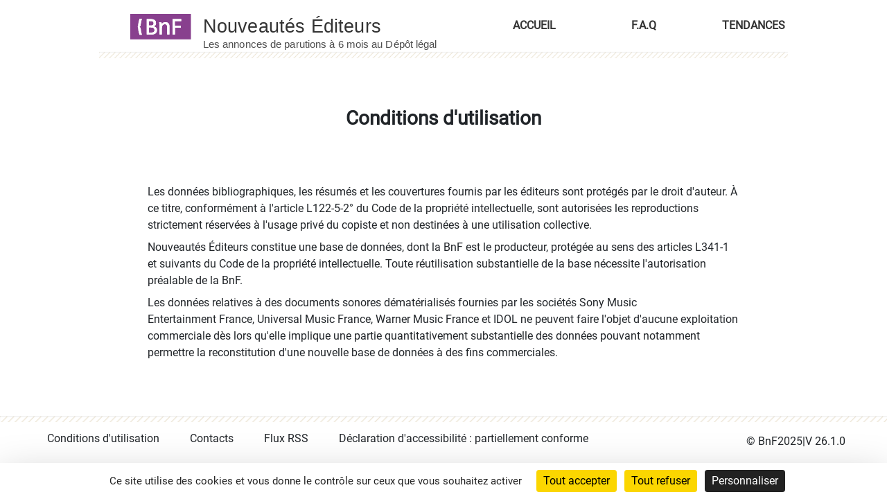

--- FILE ---
content_type: text/html;charset=UTF-8
request_url: https://nouveautes-editeurs.bnf.fr/cgu;jsessionid=30DF5353DD0BCCAF5FFC3717B70CF348
body_size: 4075
content:
<!DOCTYPE html>
<html>
<html lang="fr" xml:lang="fr">
	<head>
		<meta charset="UTF-8" />
		<meta http-equiv="X-UA-Compatible" content="IE=edge" />
		<meta content="text/html; charset=UTF-8" />
		<title>Nouveautés Éditeurs - Accueil - Conditions utilisation</title>
		<link rel="icon" type="image/x-icon" href="https://www.bnf.fr/themes/custom/bnfsi/favicon.ico">
		<!-- les balises META -->
		<meta name="keywords" content="BnF,bibliotheque nationale de france,Éditeur,Éditeurs,Producteur,Producteurs,Distributeur,Distributeurs,Importateur,Importateurs,Commanditaire,Commanditaires,edition,edite,annonce,annoncé,publication,publications,publié,parution,paru,paraitre,imprimé,imprime,livre,livres,livre numérique,livres numeriques,nouveauté,nouveaute,nouveau,actualités,actualite,news,book,Ebook,ebook,EPUB,Epub,ePub,PDF,FLAC,MP3,Dématérialisé,dematerialise,Numérique,numeriques,récent,recent,bibliographie,bibliographique,catalogue,roman,romans,littérature,litterature,nouveaux livres,new books,nouvelles publications,nouvelles parutions,partition,partitions,musique imprimée,imprimee,carte,cartes,plan,plans,atlas,document cartographique,documents cartographiques,guide,guides,itinéraire,itinéraires,itineraire,itineraires,estampe,estampes,gravure,gravures,photographie,photographies,photo,photos,logiciel,logiciels,document sonore, documents sonores,phonogramme,phonogrammes,vidéo,vidéos,video,videos,videogramme,videogrammes,vidéogramme,vidéogrammes,film,films,multimedia,multimedias,multimédia,multimédias,jeu,jeux,multisupport,multisupports,base de données,bases,donnees,bdd,livre + DVD,livre + CD,livre-DVD,livre-CD,CD,compact disc,disque compact,disques compacts,album,albums,production,productions,opus,nouvelle livraison,nouvelles livraisons,DVD,cédérom,dévédérom,movie,movies,game,games,"/>
		<meta name="description" content="Nouveautés Éditeurs, site d&#39;annonces par les éditeurs, producteurs, distributeurs des livres et documents à paraître ou récemment parus"/>
		<!-- import des font font-awesome-4.7.0.min.css-->
		<link rel="stylesheet" href="https://cdnjs.cloudflare.com/ajax/libs/font-awesome/4.7.0/css/font-awesome.min.css"> 
		<!-- <link rel="stylesheet" type="text/css" th:href="@{/css/font-awesome-4.7.0.min.css}" href="../../static/css/font-awesome-4.7.0.min.css"/> -->
		<link rel="stylesheet" type="text/css" href="/css/bootstrap4.7.0.font-awesome.min.css;jsessionid=58D05EFCCABB9E2103A93D03B36C32CE"/>
		<link rel="stylesheet" type="text/css" href="/css/fonts.googlefamilyroboto.css;jsessionid=58D05EFCCABB9E2103A93D03B36C32CE"/>
		
		<!-- import des fichiers java script -->
		
		
		<!--  -->
		<link rel="stylesheet" type="text/css" href="/css/bootstrap.4.1.3.min.css;jsessionid=58D05EFCCABB9E2103A93D03B36C32CE"/>
		
		
		<!-- import de xiti -->
		
		<!--  import des fichiers css -->
		<link rel="stylesheet" type="text/css" href="/css/jquery.com.ui.1.13.1.css;jsessionid=58D05EFCCABB9E2103A93D03B36C32CE"/>
		
		
		<link rel="stylesheet" type="text/css" href="/css/colorbox.css;jsessionid=58D05EFCCABB9E2103A93D03B36C32CE"/>
		<link rel="stylesheet" type="text/css" href="/css/main.css;jsessionid=58D05EFCCABB9E2103A93D03B36C32CE"/>
		<link rel="stylesheet" type="text/css" href="/css/ne_navbar.css;jsessionid=58D05EFCCABB9E2103A93D03B36C32CE"/>
		<link rel="stylesheet" type="text/css" href="/css/ne_footer.css;jsessionid=58D05EFCCABB9E2103A93D03B36C32CE"/>
		<link rel="stylesheet" type="text/css" href="/css/neSectionGauche.css;jsessionid=58D05EFCCABB9E2103A93D03B36C32CE"/>
		<link rel="stylesheet" type="text/css" href="/css/neSectionDroite.css;jsessionid=58D05EFCCABB9E2103A93D03B36C32CE"/>
		<link rel="stylesheet" type="text/css" href="/css/mainContent.css;jsessionid=58D05EFCCABB9E2103A93D03B36C32CE"/>
		<link rel="stylesheet" type="text/css" href="/css/annoncesListe.css;jsessionid=58D05EFCCABB9E2103A93D03B36C32CE"/>
		<link rel="stylesheet" type="text/css" href="/css/annoncesListe-mode2.css;jsessionid=58D05EFCCABB9E2103A93D03B36C32CE"/>
		<link rel="stylesheet" type="text/css" href="/css/preAccueil.css;jsessionid=58D05EFCCABB9E2103A93D03B36C32CE"/>
		<link rel="stylesheet" type="text/css" href="/css/ne_carousel.css;jsessionid=58D05EFCCABB9E2103A93D03B36C32CE"/>
		<link rel="stylesheet" type="text/css" href="/css/faq.css;jsessionid=58D05EFCCABB9E2103A93D03B36C32CE"/>
		<link rel="stylesheet" type="text/css" href="/css/annonce.css;jsessionid=58D05EFCCABB9E2103A93D03B36C32CE"/>
		<link rel="stylesheet" type="text/css" href="/css/ne_tendances.css;jsessionid=58D05EFCCABB9E2103A93D03B36C32CE"/>
		
		<!-- import des fichiers java script locaux-->
		
		 <script type="text/javascript" src="/js/jquery-3.6.0.js;jsessionid=58D05EFCCABB9E2103A93D03B36C32CE"></script>
		 <script type="text/javascript" src="/js/jquery-ui.1.13.1.js;jsessionid=58D05EFCCABB9E2103A93D03B36C32CE"></script> 
		 <script type="text/javascript" src="/js/bootstrap.4.0.0.0.min.js;jsessionid=58D05EFCCABB9E2103A93D03B36C32CE"></script> 
		 <script type="text/javascript" src="/js/smarttag.js;jsessionid=58D05EFCCABB9E2103A93D03B36C32CE"></script>
    
    
  
  <script type="text/javascript" src="/js/jquery.colorbox-min.js;jsessionid=58D05EFCCABB9E2103A93D03B36C32CE" ></script>
		<script type="text/javascript" src="/js/neSectionGauche.js;jsessionid=58D05EFCCABB9E2103A93D03B36C32CE" ></script>
		<script type="text/javascript" src="/js/neSectionDroite.js;jsessionid=58D05EFCCABB9E2103A93D03B36C32CE" ></script>
		<script type="text/javascript" src="/js/neNav.js;jsessionid=58D05EFCCABB9E2103A93D03B36C32CE" ></script>
		<script type="text/javascript" src="/js/datepicker-fr.js;jsessionid=58D05EFCCABB9E2103A93D03B36C32CE" ></script>
		<script type="text/javascript" src="/js/preAccueil.js;jsessionid=58D05EFCCABB9E2103A93D03B36C32CE" ></script>
		<script type="text/javascript" src="/js/utils.js;jsessionid=58D05EFCCABB9E2103A93D03B36C32CE" ></script> 
		<script type="text/javascript" src="/js/faq.js;jsessionid=58D05EFCCABB9E2103A93D03B36C32CE" ></script> 
		<script type="text/javascript" src="/js/tendances.js;jsessionid=58D05EFCCABB9E2103A93D03B36C32CE" ></script> 
		<script type="text/javascript" src="/js/annonce.js;jsessionid=58D05EFCCABB9E2103A93D03B36C32CE" ></script>

		<!-- Tarte au Citron (gestion des cookies) -->
		<script async src="https://tarteaucitron.io/load.js?domain=nouveautes-editeurs.bnf.fr&uuid=91ba7c974c752a888f0a2765181efcbea3a33ef9"></script>

		<!-- XITI -->
		

	</head>
	
	
</html>

<body>

	<style>
		header, .nePageClass, footer{
		width: 994px;
	    margin: 0 auto;
		}

		.nePageClass{
		width: 994px;
	    margin: 0 auto;
		}

		.cguContenuInner{
		padding: 70px
		}
		.cguHeader{
		    display: flex;
    flex-direction: row;
    justify-content: center;
    align-items: center;
        padding-bottom: 70px;
    }

    .ne-navbar-item.active-navbar-item {
    border-bottom: 0px solid white;
}
	</style>
		<header><div class="header">
		<div class="logos">
			<div class="logo-bnf">
				<div id="log1">
					<a href="https://www.bnf.fr/"
						title="Bibliothèque nationale de France" target="_blank"> 
						<img style="margin-left: 25px;"
						src="ne_images/ne_logo_bnf.svg" 
						alt="Bibliothèque nationale de france" />
					</a>
					<a href="/accueil;jsessionid=58D05EFCCABB9E2103A93D03B36C32CE"
						title="Nouveautés  éditeurs"> 
						<img
						src="ne_images/ne_logo_ne.svg" style="height: 53px;"
						alt="Nouveautés  éditeurs - Les annonces de parutions à 6 mois au Dépôt légal" />
					</a>
				</div>
				<div id="log2">
					
				</div>
				<div></div>
				<div id='ne_menu'>
					<ul id="ne-nav-ul" style="height: 126%;display: flex;list-style: none; column-gap: 37px;">
						<li class='ne-navbar-item active-navbar-item' aria-pressed="true">
							<a href="/accueil;jsessionid=58D05EFCCABB9E2103A93D03B36C32CE" onclick="activateNavItem()"
								title="ACCUEIL"  class="navBarItem">ACCUEIL</a>
						</li>
						<li class="ne-navbar-item">
							<a href="" onclick="onChangePage(&#39;FAQ&#39;); activateNavItem(); return false"
								title="F.A.Q"  class="navBarItem">F.A.Q</a>
						</li>
						<li class="ne-navbar-item">
							<a href="" onclick="onDisplayTendancesPage(); activateNavItem(); return false"
								title="TENDANCES"  class="navBarItem">TENDANCES</a></li>
					</ul>
				</div>
			</div>
		</div>

			<!-- Debut Form Pour la recherche et la pagination -->
			<div class="recherche-wrapper">
				<div class="recherche">
					<input type="hidden" id="modeAffichageVal" class="modeAffichageVal" name="modeAffichageVal"/>
					<form action="/accueil;jsessionid=58D05EFCCABB9E2103A93D03B36C32CE" id="searchModel" name="search" method="post">
					
    					<input type="hidden" id="minRange" name="minRange" value=""/>
						
						<input type="hidden" id="annonceCarrousel" name="annonceCarrousel" value=""/>
						<input type="hidden" id="onCaroussel" name="onCaroussel" value=""/>
						<input type="hidden" id="page" name="page" value=""/>
						<input type="hidden" id="totalPages" name="totalPages" value=""/>
						
						<input type="hidden" id="modeAffigage" class="modeAffigage" name="modeAffigage" value=""/>
						<!-- debut inputs en rapport avec la nouvelle version -->
						<input type="hidden" id="nouveatesParUnivers" class="nouveatesParUnivers" name="nouveatesParUnivers" value=""/>
						<input type="hidden" id="typeUnivers" class="typeUnivers" name="typeUnivers" value=""/>
						<input type="hidden" id="allAnnonces" class="allAnnonces" name="allAnnonces" value=""/>
						<!-- fin inputs en rapport avec la nouvelle version -->
						<input type="hidden" id="action" class="action" name="action" value=""/>
						<input type="hidden" id="tag" class="tag" name="tag" value=""/>
						<input type="hidden" id="sortIndex" class="sortIndex" name="sortIndex" value=""/>
						
						<input type="hidden" id="accueilIndex2" class="accueilIndex" name="accueilIndex"/>
						<input type="hidden" id="refineValue" class="refineValue" name="refineValue"/>
						<input type="hidden" id="category" class="category" name="category"/>
						<input type="hidden" id="secondCategory" class="secondCategory" name="secondCategory"/>
						<input type="hidden" id="filterToSuppress" class="filterToSuppress" name="filterToSuppress"/>
						
						<input type="hidden" id="refineDisplay_PARUTION" name="refineDisplay_PARUTION" value=""/>
						<input type="hidden" id="refineDisplay_DATE" name="refineDisplay_DATE" value=""/>
						<input type="hidden" id="refineDisplay_EDITEUR" name="refineDisplay_EDITEUR" value=""/>
						<input type="hidden" id="refineDisplay_AUTEUR" name="refineDisplay_AUTEUR" value=""/>
						<input type="hidden" id="refineDisplay_COLLECTION" name="refineDisplay_COLLECTION" value=""/>
					
    				
    					
    					<input type="hidden" id="modeAffichage" class="modeAffichage" name="modeAffichage" value=""/>
    					<input type="hidden" id="secondFilter" class="secondFilter" name="secondFilter" value=""/>
    					<input type="hidden" id="sousUnivers" class="sousUnivers" name="sousUnivers" value=""/>
    					<input type="hidden" id="onRebondBySearch" class="onRebondBySearch" name="onRebondBySearch" value=""/>
    					<input type="hidden" id="stepAnnonce" class="stepAnnonce" name="stepAnnonce" value=""/>
    					<input type="hidden" id="date_parution" class="date_parution" name="date_parution" />
    					<input type="hidden" id="datepicker3" class="datepicker3" name="datepicker3" />
    					<input type="hidden" id="keyword" class="keyword" name="keyword" maxlength="70"/>
    					<input type="hidden" id="minRangee" name="minRange" value="90"/>
						<input type="hidden" id="maxRange" name="maxRange" value="90"/>
						<input type="hidden" id=paruText name="maxRange" value="Paru"/>
						<input type="hidden" id="apraitreText" name="maxRange" value="À paraître"/>
    				</form>
    				
    				
				</div>
			</div>
			<!-- Fin Form Pour la recherche et la pagination -->
		<div class="ne-div-separateur-page"></div>
	</div></header>

		<!-- <div  th:utext="${pageStatique.CGU}"></div> -->
		<div class="nePageClass">

			<div class="cguContenuInner">
				<div class="cguHeader"> <h2 style="font-size: 28px; font-family: 'Roboto'; font-weight: bold;">Conditions d'utilisation</h2></div>
				<p>
					Les données bibliographiques, les résumés et les couvertures fournis par les éditeurs sont protégés par le droit d'auteur. À ce titre, conformément à l'article L122-5-2° du Code de la propriété intellectuelle, sont autorisées les reproductions strictement réservées à l'usage privé du copiste et non destinées à une utilisation collective.
				</p>
				<p>
					Nouveautés Éditeurs constitue une base de données, dont la BnF est le producteur, protégée au sens des articles L341-1 et suivants du Code de la propriété intellectuelle. Toute réutilisation substantielle de la base nécessite l'autorisation préalable de la BnF.
				</p>
				<p>
					Les&nbsp;données&nbsp;relatives&nbsp;à des&nbsp;documents sonores&nbsp;dématérialisés&nbsp;fournies par&nbsp;les sociétés Sony&nbsp;Music Entertainment&nbsp;France, Universal&nbsp;Music France,&nbsp;Warner Music&nbsp;France et&nbsp;IDOL ne&nbsp;peuvent faire&nbsp;l'objet d'aucune&nbsp;exploitation commerciale&nbsp;dès lors&nbsp;qu'elle implique&nbsp;une partie&nbsp;quantitativement substantielle&nbsp;des données pouvant&nbsp;notamment permettre&nbsp;la reconstitution&nbsp;d'une nouvelle&nbsp;base de&nbsp;données à des&nbsp;fins commerciales.
				</p>
			</div>
		</div>
		
		
		<!-- pied de pae -->
		<div>
		<div class="baspage1"></div>

		<div class="div-ne-footer" id='ne_footer'>
			<div class="footer-gauche">
				<ul>
					<li class='active'><a  href="/cgu;jsessionid=58D05EFCCABB9E2103A93D03B36C32CE"
					title="Page Conditions d&#39;utilisation">Conditions d'utilisation</a> </li>
					<li><a href="/neContacts;jsessionid=58D05EFCCABB9E2103A93D03B36C32CE" title="Page Contacts"><span>Contacts</span></a></li>
					<li><a href="/neFluxRss;jsessionid=58D05EFCCABB9E2103A93D03B36C32CE" title="Page Flux RSS"><span>Flux RSS</span></a></li>
					<li class='last'><a title="Page Déclaration d'accessibilité" href="/neDeclaAccessibilite;jsessionid=58D05EFCCABB9E2103A93D03B36C32CE"><span>Déclaration d'accessibilité : partiellement conforme</span></a></li>
				</ul>
			</div>
			<div class="bas-footer">

				
				<!-- Version de l'application | V ${appVersion }-->
				
				<p >© BnF</p>
				<p >2025 </p>
				<p>|</p>
				<p >V 26.1.0</p>
			</div>
		</div>

	</div>

	<script>
		//ATInternet/Xiti
		$('title').text("Nouveaut\u00E9s \u00C9diteurs - Conditions utilisation");
		var tag = new ATInternet.Tracker.Tag();
		tag.page.set({
			name: document.title,
			level2: "36"
		});
		tag.dispatch();

	</script>
	</body>
</html>


--- FILE ---
content_type: text/css
request_url: https://nouveautes-editeurs.bnf.fr/css/ne_footer.css;jsessionid=58D05EFCCABB9E2103A93D03B36C32CE
body_size: 555
content:
#ne_footer ul,
#ne_footer li,
#ne_footer a {
  list-style: none;
 
}
.footer-gauche ul,
.footer-gauche li,
.footer-gauche a {
  list-style: none;
  text-decoration: none;
      border: 1px solid transparent;
 
}
.bas-footer{
	    display: flex;
    justify-content: center;
    text-align: center;
    align-items: center;
    column-gap: 8px;
}
#ne_footer {
 
  width: auto;
  text-align: right;
  display: flex;
}
#ne_footer li {
  float: left;
  padding: 0 20px;
}
.ne_footer  {
  width: 30%;
}

.footer-gauche{
	display: flex;
    flex-direction: row;
    width: 70%;
    align-items: center;
    text-align: center;
    justify-content: left;
}
#ne_footer ul:before {
  content: '';
  display: block;
}
#ne_footer ul:after {
  content: '';
  display: table;
  clear: both;
}
#ne_footer li {
  
  border: 1px solid transparent;
}
#ne_footer li a {
  
}
#ne_footer li.active {
  
}
#ne_footer li.active a {
}
#ne_footer li:hover {
 
}
#ne_footer li:hover a {
  
}

.ne-div-separateur-page {
	background: url(../ne_images/logoSeparateur.PNG) no-repeat;
	height: 10px;
	overflow: hidden;
    background-size: cover;
}

 .div-ne-footer > div {
      padding: 5px 0;
      margin: 5px;
      }

.div-ne-footer div:nth-of-type(1) {
	-webkit-flex-grow: 1;
}

.div-ne-footer div:nth-of-type(2) {
	-webkit-flex-grow: 1;
}


--- FILE ---
content_type: text/css
request_url: https://nouveautes-editeurs.bnf.fr/css/neSectionGauche.css;jsessionid=58D05EFCCABB9E2103A93D03B36C32CE
body_size: 2535
content:
#neSectionGauche nav ul,
#neSectionGauche nav ul .div-univers li,
#neSectionGauche nav ul li a {
  list-style: none;
  margin: 0;
  padding: 0;
  border: 0;
  /*line-height: 2;*/
  font-family: 'Roboto';
}

::placeholder { /* Chrome, Firefox, Opera, Safari 10.1+ */
  color: #58128a;
}
::-webkit-input-placeholder { /* WebKit, Blink, Edge */
    color:    #909;
}
:-moz-placeholder { /* Mozilla Firefox 4 to 18 */
   color:    #909;
   opacity:  1;
}
::-moz-placeholder { /* Mozilla Firefox 19+ */
   color:    #909;
   opacity:  1;
}
:-ms-input-placeholder { /* Internet Explorer 10-11 */
   color:    #909;
}
::-ms-input-placeholder { /* Microsoft Edge */
   color:    #909;
}

::placeholder { /* Most modern browsers support this now. */
   color:    #88408E;
}

*::-webkit-input-placeholder {
    color: #88408E;
}
*:-moz-placeholder {
    /* FF 4-18 */
    color: #88408E;
    opacity: 1;
}
*::-moz-placeholder {
    /* FF 19+ */
    color: #88408E;
    opacity: 1;
}
*:-ms-input-placeholder {
    /* IE 10+ */
    color: #88408E;
}
*::-ms-input-placeholder {
    /* Microsoft Edge */
    color: #88408E;
}
*::placeholder {
    /* modern browser */
    color: #88408E;
}
[class="facetSearchBar-input"]::-webkit-input-placeholder {
  color: #88408E;
}

[class="facetSearchBar-input"]:-moz-placeholder {
  color: #88408E;
  opacity: 1
}

[class="facetSearchBar-input"]::-moz-placeholder {
    color: #88408E;
    opacity: 1
}

#neSectionGauche nav ul .div-affinages li {
  list-style: none;
  margin: 0;
  border: 0;
  line-height: 2;
  font-family: 'Roboto';
}


.do{
	width: 350px;
}
.plus{
	padding-left: 44px;
    text-decoration: none;
    display: flex;
    column-gap: 24px;
    border-top: 1px #e0e7ec solid;
    height: 66px;
    align-items: center;
        border: none;
        background:  white;
}

.spanNbEl{
	    position: absolute;
    left: 317px;
    width: max-content;
    left: 243px;
    font-size: 12px;
    top: -1px;
    padding-left: 0px;
}
#neSectionGauche {
 
  width: auto;
  text-align: right;
 /* display: flex;*/
}

#neSectionGaucheContenu {
	height: 100%;
	display: flex;
	flex-direction: column;
}

 #neSectionGaucheContenu > div {
      text-align: left;
      }

#neSectionGaucheContenu div:nth-of-type(1) {
	
	-webkit-flex-grow: 0.5;
}
.criteres-inner{
	padding-top: 6px;
    padding-bottom: 6px;
}
#neSectionGaucheContenu div:nth-of-type(2) {
	-webkit-flex-grow: 0.5;
}
#neSectionGaucheContenu div:nth-of-type(3) {
	-webkit-flex-grow: 3;
}
#neSectionGaucheContenu div:nth-of-type(4) {
	-webkit-flex-grow: 2;
}

.neSectionGauche-01 {
	background: #1F1F24;
	color: #FFFFFF;
	height: 106px;
	display: flex;
	align-items: center;
	font-size: 22px;
    column-gap: 49px;
    justify-content: flex-start;
    justify-items: center;
}

.neSectionGauche-02{
	background: #EEEEEE;
	    display: flex;
    flex-grow: 3;
    flex-wrap: wrap;
}
.neSectionGauche-03{
	background: #540E5A;
}
.neSectionGauche-04{
	background: #FFFFFF;
}
.div-univers{
	 border: 1px solid #88408E;
	 color: #FFFFFF;
	 padding: 6px;
	 border-bottom: none;
	 position: relative;
	 padding-right: 22px;
	      min-height: 44px;
}

.cache{
	display: none;
}
.div-affinages{
	 border: 1px #e0e7ec solid;
	 color: #FFFFFF;
	 /*padding: 6px;*/
	 border-bottom: none;
	 position: relative;
	 padding-right: 22px;
	 min-height:  44px
}


.div-affinages span{
	padding-left: 6px;
	    font-style: normal;
    font-family: 'Roboto';
}

.neSectionGauche-03 .div-univers{
	 padding-left: 0px;
	     font-style: normal;
    font-family: 'Roboto';
}

.neSectionGauche-02 span,
.neSectionGauche-04 details summary span{
	 padding-left: 23px;
	     font-style: normal;
    font-family: 'Roboto';
}
.neSectionGauche-01 span{
	padding-left: 38px;
	    font-style: normal;
    font-family: 'Roboto';
}
.neSectionGauche-03 span{
	padding-left: 14px;
	    font-style: normal;
    font-family: 'Roboto';
}
.neSectionGauche-02 span img{
	padding-left: 4px;
}

.tagMotFiltrer {
	background: #FFFFFF;
	border-radius: 9px;
}

/** section gauches -> les accordions**/
details {
	display: block;
	border: 1px #e0e7ec solid;
	border-right: none;
	border-top: none;
}

summary {
	display: block;
	cursor: pointer;
	font-weight: bold;
	color: black;
	border-top: none;
	padding: 14px;
}

summary::-webkit-details-marker {
	color: #FF0000;
	background: #FFFFFF;
}

details[open] summary::-webkit-details-marker {
	color: #0000FF;
	background: #00FFFF;
}

summary::-webkit-details-marker {
	display: none
}

.neSectionGauche-04 summary:after {
	content: " ";
	color: #58128a;
	float: right;
	font-weight: bold;
	text-align: center;
	width: 20px;
	font-size: 22px;
	margin-top: 5px;
	background-image: url(../ne_images/ne_plus_rond.svg);
	height: 13px;
    background-repeat: repeat-y;
    filter: invert(15%) sepia(39%) saturate(4621%) hue-rotate(264deg) brightness(94%) contrast(112%);
}


.do.sous summary:after {
    content: ' ';
    color: white;
    float: right;
    background-image: url(../ne_images/ne-arrow-down.svg);
    height: 28px;
    width: 25px;
    display: block;
    background-size: 28px 24px;
    filter: invert(100%) sepia(87%) saturate(2%) hue-rotate(
286deg
) brightness(115%) contrast(101%);
}

.do.sous details[open] summary:after {
	content: ' ';
    color: white;
    float: right;
    background-image: url(../ne_images/ne-arrow-top.svg);
    height: 28px;
    width: 25px;
    display: block;
    background-size: 28px 37px;
    filter: invert(100%) sepia(87%) saturate(2%) hue-rotate(
286deg
) brightness(115%) contrast(101%);
}



.neSectionGauche-04 details[open] summary:after {
	
	background-image: url(../ne_images/ne-arrow-top.svg);
	content: " ";
	color: #58128a;
	float: right;
	font-weight: bold;
	text-align: center;
	width: 20px;
	font-size: 22px;
	margin-top: 5px;
	background-image: url(../ne_images/ne_moins_rond.svg);
	height: 13px;
    background-repeat: repeat-y;
    filter: invert(15%) sepia(39%) saturate(4621%) hue-rotate(264deg) brightness(94%) contrast(112%);
}

.nav-neSectionGauche {
	display: inline-block;
	border-right: none;
}


.neSectionGauche-04-01{
	padding-left: 34px;
	padding-bottom: 5px;
	position: relative;
}

.neSectionGauche-04-01 input {
	position: absolute;
	left: 34px;
}

.supprimerFiltre{
	text-decoration: none;
	color: black;
}

input.checkbox-univers[type="checkbox"]:label span::after {
   content: " ";
    background-color: #540E5A;
    display: inline-block;
    color: #00BFF0;
    width: 16px;
    height: 21px;
    visibility: visible;
    border: 1px solid white;
    padding-left: 16px;
    -moz-appearance:initial;
}

input.checkbox-univers[type="checkbox"]:checked + label span::after  {
	content: " ";
    background-color: white;
    width: 19px;
    display: inline-block;
    height: 17px;
    margin-left: -17px;
    margin-top: -2px;
    border: 0.15em solid #EBA4F1;
    position: absolute;
}

input.checkbox-univers[type=checkbox]{
	/*display: none;*/
	mix-blend-mode: darken;
	}


input.checkbox-other[type="checkbox"]:label span::after {
   content: " ";
    
        top: 20px;
    position: absolute;
    left: 36px;
    font: inherit;
    color: currentColor;
    width: 1.15em;
    height: 1.15em;
	border: 0.15em solid #2B394F;
	border-radius: 0em;
	transform: translateY(-0.075em);
	display: inline-flex;
	background-color: white;
}

input.checkbox-other[type="checkbox"]:checked + label span::after  {
	content: " ";
    background-color: #540E5A;
    width: 19px;
    display: inline-block;
    height: 19px;
    margin-left: -10px;
    margin-top: -4px;
    border: 0.20em solid #857f86;;
    position: absolute;
}

input.checkbox-other[type="checkbox"]:checked + label span::after  {
	/*display: none;*/
}

input.checkbox-other[type=checkbox]{
	    position: absolute;
    left: 37px;
    top: 10px;
    height: 20px;
     visibility: hidden;

	}

.checkbox-other {
	   
}

.spanIn11{
	display: inline-block;
    width: 54px;
    text-overflow: ellipsis;
    white-space: nowrap;
        top: 10px;
    position: relative;
    
}

.div-affinages li{
	display: flex;
    justify-content: flex-start;
    align-items: center;
        height: 44px;
    
}
.spanIn2{
	    display: inline-block;
    width: 156px;
    overflow: hidden;
    text-overflow: ellipsis;
     white-space: nowrap;
}


.spanIn1{
	display: inline-block;
    width: 49px;
    text-overflow: ellipsis;
    white-space: nowrap;
        padding-left: 29px;
}
.spanIn{
	    display: inline-block;
    width: 87px;
    text-overflow: ellipsis;
     white-space: nowrap;
}
.checkbox-universInLebal{
	
}
.checkbox-universIn {
	position: relative;
	top: 0px;
	right: 159px;
	font: inherit;
	color: currentColor;
	width: 1.15em;
	height: 1.15em;
	border: 0.15em solid #EBA4F1;
	border-radius: 0em;
	transform: translateY(-0.075em);
	display: none;
}

.checkboxSpan {
	position: relative;
	display: inline-block;
	right: 160px;
	font: inherit;
	color: currentColor;
	width: 1.15em;
	height: 1.15em;
	border: 0.15em solid #EBA4F1;
	border-radius: 0em;
	transform: translateY(-0.075em);
	
}
.affinageTypeDocs{
	display: flex;
    justify-content: flex-start;
    align-items: baseline;
    height: 36px;
}
.checkboxSpan00 {
	width: 1.15em;
	height: 1.15em;
	border: 0.15em solid #EBA4F1;
	    position: relative;
    top: -22px;
    left: -180px;
	display: block;
	
}
.checkboxSpan2 {
	        position: relative;
    display: block;
    right: 187px;
    font: inherit;
    color: currentColor;
    width: 1.15em;
    height: 19px;
    border: 4px solid #857f86;
    border-radius: 0em;
    transform: translateY(-0.075em);
    top: -23px;
	
}

.facetSearchBar{
	display: flex;
	height: 42px;
	background: #EEEEEE;
	
}

.facetSearchBar-input{
	width: 90%;
	border: none;
	background: #EEEEEE;
	padding-left: 36px;
}

.facetSearchBar-bnt{
	background: #EEEEEE;
	border: none;
	color: #540E5A;
	    display: flex;
    justify-content: center;
    align-items: center;
}

.fa.fa-search.fa-search-facet{
	font-size: 24px;
}
#neSectionGauche-03 .plus{
	visibility: hidden;
}

.bnt-apartirde{
	color: white;
    width: 85%;
    background: #4d4d4d;
    border-top: none;
    border-left: none;
    border-right: none;
    border-bottom: 1px solid grey;
    height: 100%;
}



input.checkbox-univers[type="checkbox"]:div label div span::after {
   content: " ";
    background-color: #540E5A;
    display: inline-block;
    color: #00BFF0;
    width: 16px;
    height: 21px;
    visibility: visible;
    border: 1px solid white;
    padding-left: 16px;
    -moz-appearance:initial;
}

input.checkbox-univers[type="checkbox"]:checked + div label div span::after  {
	content: " ";
    background-color: white;
    width: 19px;
    display: inline-block;
    height: 20px;
    margin-left: -17px;
    margin-top: -4px;
    border: 0.15em solid #EBA4F1;
    position: absolute;
}










--- FILE ---
content_type: text/css
request_url: https://nouveautes-editeurs.bnf.fr/css/neSectionDroite.css;jsessionid=58D05EFCCABB9E2103A93D03B36C32CE
body_size: 187
content:
.modeAffichagaBntActive{
	filter: invert(7%) sepia(31%) saturate(7146%) hue-rotate(283deg) brightness(72%) contrast(54%)
}

.modeAffichagaBnt{
	filter: invert(29%) sepia(6%) saturate(14%) hue-rotate(346deg) brightness(96%) contrast(91%);
}

--- FILE ---
content_type: text/css
request_url: https://nouveautes-editeurs.bnf.fr/css/mainContent.css;jsessionid=58D05EFCCABB9E2103A93D03B36C32CE
body_size: 1003
content:
#home-main-content{
	display: flex;
	flex-direction: column;
}

/*#home-main-content div.main-content-01 {
	background: red;
	
	-webkit-flex-grow: 2;
}

#home-main-content div:nth-of-type(2) {
	background: blue;
	-webkit-flex-grow: 1;
}

#home-main-content div:nth-of-type(3) {
	-webkit-flex-grow: 1;
}*/

.main-content-01{
	background: #4d4d4d;
	height: 106px;
    justify-content: center;
    align-items: center;
	
}

.main-content-02{
	background: #FFFFFF;
	height: 40px;
	display: flex;
	justify-content: space-between;
}

.main-content-03{
	
}

/* Style the search field */
form.example{
	width: -webkit-fill-available;
}

form > .ne-form-container{
	display: flex;
	align-content: center;
	justify-content: center;
	column-gap: 20px;
	padding-top: 24px;
	
}
.ne-form-01{
	width: 50%;
}*
.ne-form-02{
	width: 30%;
}
.ne-form-03{
	width: 5%;
}
.ne-form-01 input[type=text] {
	height: 100%;
	padding: 14px;
	font-size: 17px;
	border: 1px solid gray;
	float: left;
	width: 100%;
	border-left: #4d4d4d;
	background: #4d4d4d;
	border-top: #4d4d4d;
	border-right: #4d4d4d;
}

/* Style du select des date */
form.example p.dateSelectOptions {
	float: left;
	width: 20%;
}

.classic{
	color: #FFFFFF;
  background-color: #FFFFFF;
  display: inline-block;
  -webkit-box-sizing: border-box;
  -moz-box-sizing: border-box;
  box-sizing: border-box;
  -webkit-appearance: none;
  -moz-appearance: none;
  border-left: #4d4d4d;
	background: #4d4d4d;
	border-top: #4d4d4d;
	border-right: #4d4d4d;
	width: 100%;
	    height: 100%;
	 display: flex;
	 /*column-gap: 10px;*/
	}
	
::placeholder { /* Chrome, Firefox, Opera, Safari 10.1+ */
  color: white;
  opacity: 1; /* Firefox */
}




/* Style the submit button */
.ne-form-03 div {
  float: left;
  width: 47px;
  padding: 10px 10px 10px 16px;
  background: #4d4d4d;
  color: white;
  font-size: 17px;
  border: 1px solid grey;
  /*border-left: none;  Prevent double borders */
  cursor: pointer;
}

form.example button:hover {
  background: #0b7dda;
}

/* Clear floats */
form.example::after {
  content: "";
  clear: both;
  display: table;
}

/* css commun
.ne-padding-01{

 flex-shrink: 0;
 margin: 2px;
	
	
}

.ne-form-02:after {
  content: '<>';
  font: 17px "Consolas", monospace;
  color: #FFFFFF;
  -webkit-transform: rotate(90deg);
  -moz-transform: rotate(90deg);
  -ms-transform: rotate(90deg);
  transform: rotate(90deg);
  padding: 0 0 2px;
  margin-left: -20px;
  margin-top: 10px;
  
  
  position: absolute;
  pointer-events: none;
}
*/

header, .nePageClass, footer{
		width: 1217px;
	    margin: 0 auto;
		}


--- FILE ---
content_type: text/css
request_url: https://nouveautes-editeurs.bnf.fr/css/ne_tendances.css;jsessionid=58D05EFCCABB9E2103A93D03B36C32CE
body_size: 316
content:

.mode-affichageTendances h2{
font-family:'Roboto';
font-size:28px;
color:#1f1f24;
}

.mode-affichageTendances .liste-motscles table th {
font-weight:normal;
padding:2px 2px 2px 10px;
}

.mode-affichageTendances .tabListeMotsCles{
display:flex;
justify-content:center;
align-items:center;
row-gap:2px;
}

.mode-affichageTendances .stylTr{
font-size:16px;
font-family:'Roboto';
color:#1F1F25;
}

.mode-affichageTendances .editeurs{
margin-top:10px;
}

.mode-affichageTendances  tbody tr:nth-child(odd){
background-color: #F3F3F3;
}



--- FILE ---
content_type: text/javascript
request_url: https://nouveautes-editeurs.bnf.fr/js/faq.js;jsessionid=58D05EFCCABB9E2103A93D03B36C32CE
body_size: 506
content:
/**
Permet d'afficher la page F.A.Q'
 */
function onChangePage(pageName){
	 
	var path = "/onChangePage?pageName="+pageName;
		
	$.ajax({
		type: "GET",
		url : path,
		dataType : 'html', // Le type de données à recevoir, ici, du HTML.
		data : {"path" : path },
		 success : function(response, textStatus, jqXHR){ // code_html contient le HTML renvoyé
			 $('.nePageClass').html(response);
			 $('#skip-nav').hide();
			 $('#skip-nav1').hide();
			 $('#skip-nav2').hide();
			 $('#skip-nav3').hide();
			 $('#skip-nav4').hide();
			 $('#skip-nav5').show();
			 
	       },
	       error : function(jqXHR, textStatus, errorThrown){
			 console.log("ee");
	       },
	       complete : function(jqXHR, textStatus){
				console.log("ee");
	       }
	});

}

function onShow(id){
	$('#collapse'+id).on('show.bs.collapse', function () {
		$('#faqTitle'+id +' h2').addClass('showColor');
	});
	$('#collapse'+id).on('hide.bs.collapse', function () {
		$('#faqTitle'+id +' h2').removeClass('showColor');
	});
}

--- FILE ---
content_type: text/javascript
request_url: https://nouveautes-editeurs.bnf.fr/js/neSectionDroite.js;jsessionid=58D05EFCCABB9E2103A93D03B36C32CE
body_size: 920
content:


/**
Permet de changer le mode d'affichage de la liste des annonces'
 */
function onChangeDisplayMode(mode){
	 
	var path = "/listeDisplayMode?mode="+mode;
		
	$.ajax({
		type: "GET",
		url : path,
		dataType : 'html', // Le type de données à recevoir, ici, du HTML.
		 data : {"path" : path },
		 success : function(response, textStatus, jqXHR){ // code_html contient le HTML renvoyé
		 	
			 var redirectTo = response.split("¤")[1];
			 
			if(redirectTo !== 'redirectTo'){
				$('#liste-annonce-content').html(response);
				
				if(mode === 'gridMode'){
					$('#gridMode').addClass("");
					$('#gridMode').removeClass("modeAffichagaBnt");
					$('#listMode').removeClass("modeAffichagaBntActive");
					$('#gridMode').attr('aria-pressed', 'true');
					$('#listMode').attr('aria-pressed', 'false');
					$('#listMode').addClass("");
					$('.main-content-02').show();
				}else if(mode === 'atterissage'){
					$('.main-content-02').hide();
				}else{
					$('#listMode').addClass("modeAffichagaBntActive");
					$('#listMode').attr('aria-pressed', 'true');
					$('#gridMode').removeClass("modeAffichagaBntActive");
					$('#gridMode').attr('aria-pressed', 'false');
					$('#gridMode').addClass("modeAffichagaBnt");
					$('.main-content-02').show();
				}
				
			}else {
				submitSearch('RESULTATS');
			}
			 
			
			
	       },
	       error : function(jqXHR, textStatus, errorThrown){
	       },
	       complete : function(jqXHR, textStatus){
	       }
	});

}

/**
 1. fonction permettant de soumettre la pagination
 */
function submitSearch(searchActionOrRefineAction, mode) {
	
	if(mode == undefined){
		
		mode = modeAffichage;
	}
	
	$("form[name='search'] .modeAffichage").val(mode);
	
	if(searchActionOrRefineAction ==="RETOUR_LIST"){
		
	$("form[name='search'] .onRebondBySearch").val(true);
	}
	$("form[name='search'] .action").val(searchActionOrRefineAction);
	$("form[name='search']").submit();
}

function onTriSearch(){
	
	$( ".triSelect" ).change(function() {
		
		var label = $( "select option:selected" ).text();
		var value = $( this ).val();
		submitSort('SORT_SUBMIT', value);
		
	});
}

function submitSort(searchAction, sortIndex) {
	$("form[name='search'] .sortIndex").val(sortIndex);
	submitSearch(searchAction);
}


--- FILE ---
content_type: image/svg+xml
request_url: https://nouveautes-editeurs.bnf.fr/ne_images/ne_logo_bnf.svg
body_size: 949
content:
<svg xmlns="http://www.w3.org/2000/svg" xmlns:xlink="http://www.w3.org/1999/xlink" width="100" height="55.165" viewBox="0 0 100 55.165">
	<defs>
		<style>.a{fill:#fff;}.b{fill:#88408e;}.c{clip-path:url(#a);}.d{fill:#333;font-size:28px;font-family:sans-serif;font-weight:300;}.d,.e{letter-spacing:0.007em;}.e{fill:#4d4d4d;font-size:16px;font-family:sans-serif;}</style>
		<clipPath id="a">
			<path class="a" d="M0-228.7H63.338v-23.622H0Z" transform="translate(0 252.321)"/>
		</clipPath>
	</defs><g transform="translate(0 0.012)">
		<rect class="b" width="87.5" height="37"/>
		<g transform="translate(10.336 7)">
			<g class="c">
				<path class="a" d="M2.878-240.518l1.505-1.338a.465.465,0,0,0,.168-.368,39.72,39.72,0,0,1,1.907-10.105H3.346a.408.408,0,0,0-.4.3A37.924,37.924,0,0,0,.97-241.454l-.97.937.97.937a37.925,37.925,0,0,0,1.974,10.573.408.408,0,0,0,.4.3H6.457a39.71,39.71,0,0,1-1.907-10.1.466.466,0,0,0-.168-.368ZM24.592-235.9c0,3.245-2.174,3.713-5.186,3.713H16.7v-7.427h2.174c2.71,0,5.721.3,5.721,3.714m-7.9-6.526v-6.424h2.409c2.041,0,4.216.469,4.216,3.078,0,2.878-2.108,3.346-4.919,3.346Zm-3.38-9.268v22.351h6.257c4.149,0,8.6-.9,8.6-6.558,0-2.845-2.007-4.953-5.119-5.421a4.621,4.621,0,0,0,3.714-4.952c0-3.747-3.112-5.42-6.859-5.42Zm17.934,4.751c.535,1.071.6,3.548.6,5.253v12.347h3.379v-8.466c0-2.677.368-3.881.971-4.784a3.841,3.841,0,0,1,3.245-1.707,3.288,3.288,0,0,1,2.576,1.037c.6.669.87,1.64.87,3.949v9.971h3.38v-10.674c0-3.011-.5-4.45-1.439-5.521a5.484,5.484,0,0,0-4.316-1.74A6.1,6.1,0,0,0,35-244.466a6.662,6.662,0,0,0-.368-2.477H31.25ZM54-242.257v-6.491h9.335v-2.944H50.556v22.351H54.1v-9.937h8.432v-2.978H54" transform="translate(0 252.328)"/>
			</g>
		</g><g transform="translate(10.336 7)">
			<g class="c">
				<path class="a" d="M2.878-240.518l1.505-1.338a.465.465,0,0,0,.168-.368,39.72,39.72,0,0,1,1.907-10.105H3.346a.408.408,0,0,0-.4.3A37.924,37.924,0,0,0,.97-241.454l-.97.937.97.937a37.925,37.925,0,0,0,1.974,10.573.408.408,0,0,0,.4.3H6.457a39.71,39.71,0,0,1-1.907-10.1.466.466,0,0,0-.168-.368ZM24.592-235.9c0,3.245-2.174,3.713-5.186,3.713H16.7v-7.427h2.174c2.71,0,5.721.3,5.721,3.714m-7.9-6.526v-6.424h2.409c2.041,0,4.216.469,4.216,3.078,0,2.878-2.108,3.346-4.919,3.346Zm-3.38-9.268v22.351h6.257c4.149,0,8.6-.9,8.6-6.558,0-2.845-2.007-4.953-5.119-5.421a4.621,4.621,0,0,0,3.714-4.952c0-3.747-3.112-5.42-6.859-5.42Zm17.934,4.751c.535,1.071.6,3.548.6,5.253v12.347h3.379v-8.466c0-2.677.368-3.881.971-4.784a3.841,3.841,0,0,1,3.245-1.707,3.288,3.288,0,0,1,2.576,1.037c.6.669.87,1.64.87,3.949v9.971h3.38v-10.674c0-3.011-.5-4.45-1.439-5.521a5.484,5.484,0,0,0-4.316-1.74A6.1,6.1,0,0,0,35-244.466a6.662,6.662,0,0,0-.368-2.477H31.25ZM54-242.257v-6.491h9.335v-2.944H50.556v22.351H54.1v-9.937h8.432v-2.978H54" transform="translate(0 252.328)"/>
			</g>
		</g>		
	</g>
</svg>

--- FILE ---
content_type: text/javascript
request_url: https://nouveautes-editeurs.bnf.fr/js/tendances.js;jsessionid=58D05EFCCABB9E2103A93D03B36C32CE
body_size: 523
content:
/**
Permet d'afficher la page F.A.Q'
 */
function onDisplayTendancesPage(){
	 
	var path = "/onDisplayTendancesPage";
		
	$.ajax({
		type: "GET",
		url : path,
		dataType : 'html', // Le type de données à recevoir, ici, du HTML.
		//data : {"path" : path },
		 success : function(response, textStatus, jqXHR){ // code_html contient le HTML renvoyé
			 $('.nePageClass').html(response);
			  $('#skip-nav').hide();
			 $('#skip-nav1').hide();
			 $('#skip-nav2').hide();
			 $('#skip-nav3').hide();
			 $('#skip-nav4').show();
			 $('#skip-nav5').hide();
			 
	       },
	       error : function(jqXHR, textStatus, errorThrown){
			 console.log("ee");
	       },
	       complete : function(jqXHR, textStatus){
				console.log("ee");
	       }
	});

}


function checkTitle(){
	
	var title = $('title').text();
	
	if(title.includes('Nouveautés Éditeurs - Tendances'))
		$('title').text("Nouveautés Éditeurs - Tendances");
	else if(title.includes('Nouveautés Éditeurs - Contacts'))
		$('title').text("Nouveautés Éditeurs - Contacts");
	
}



--- FILE ---
content_type: text/javascript
request_url: https://nouveautes-editeurs.bnf.fr/js/preAccueil.js;jsessionid=58D05EFCCABB9E2103A93D03B36C32CE
body_size: 3631
content:
/**
 * 
 */
 
 //définition de la tooltip
var tooltip = $('<p id="tooltip" />');
var svgCircleAndtooltip = $('<svg aria-hidden="true" style="border: none !important;" height="100" width="100" id="svgCircle" >'+
					  ' <circle role="presentation" style="border: none !important;" id="circle" cx="10" cy="10" r="7" stroke="#540E5A" stroke-width="8" fill="#FFFFFF" />'
					+' </svg>  ');
					
					
 function getSlider(maxDate,dateDuJour, tooltip){
	
	return $("#slider").slider({
		min: 0,
		max: maxDate,
		values: [dateDuJour],
		step: 1,
		animate: "slow",
		slide: function(event, ui) {
			
			tooltip.text(datePlus(ui.value));
			activeCarouselItem = 0;
		},
		change: function(event, ui) {
			//Recuperation de la liste des annonces par date
			var onRebond  = $("form#searchModel .onRebondBySearch").val();
			displayParutionDuJour("/listeDocsParDate/displayParutionDuJour?dateParution=" +datePlus(ui.value)+"&onRebondBySearch="+onRebond);
		},

});
}

function annoncesOnDay(){
	var tooltip = $('<div id="tooltip" />');
	 tooltip.text('12/06/'+'500');
}

function onRandomAnnonces(mySlider, minSliderValue, maxSliderValue, maxDate, minDate){

	//1. appel du controller qui teste la validation de la date
	var randomValue = checkIfEmptyAnnoncesList("/checkIfEmptyAnnoncesList?minSliderValue="+minSliderValue+"&maxSliderValue="+maxSliderValue);
	var parts =randomValue.split('/');

	var convertedDAte = new Date(parts[2]+"-"+parts[1]+"-"+parts[0]);
	var dateAleaEnJours = calculateDaysBetweenDates(minDate, convertedDAte);
	if(randomValue !== ''){

		$("#tooltip").text(randomValue);
		getSlider(maxDate, dateAleaEnJours, tooltip);
	}
}

function getRandomDate(startDate, endDate) {
	const minValue = startDate.getTime();
	const maxValue = endDate.getTime();
	const timestamp = Math.floor(Math.random() * (maxValue - minValue + 1) + minValue);
	return new Date(timestamp);
}

/**
	date : jj/mm/aaa
 */
function getDateByDayMonthAndYear(date){
		var parts =date.split('/');
	return new Date(parts[2]+"-"+parts[1]+"-"+parts[0]);
}

function checkIfEmptyAnnoncesList(path){
	
	 var succeed = "";
    
    $.ajax({
	async: false,
		type: "GET",
		url : path,
		 data : {"path" : path },
		 success : function(response, textStatus, jqXHR){ 
			succeed = response;
	       },
	       error : function(jqXHR, textStatus, errorThrown){
	       },
	       complete : function(jqXHR, textStatus){
	       }
	});

    return succeed;
}


function displayParutionDuJour(path, type){
		
	$.ajax({
		type: "GET",
		url : path,
		dataType : 'html', // Le type de données à recevoir, ici, du HTML.
		 data : {"path" : path },
		 success : function(response, textStatus, jqXHR){ // code_html contient le HTML renvoyé
			 $('#pre-accueil-02').html(response);
			carousselManager();
	       },
	       error : function(jqXHR, textStatus, errorThrown){
	       },
	       complete : function(jqXHR, textStatus){
	       }
	});
}

function parutionDuJour() {
	//Recuperation de la liste des annonces par date
	var onRebond  = $("form#searchModel .onRebondBySearch").val();
	if(onRebond === "false")
		displayParutionDuJour("/listeDocsParDate/displayParutionDuJour?dateParution=PARUTION_DU_JOUR&onRebondBySearch="+onRebond);
}
 
function parutionSlide() {
	
	//initialisation des variable du slider
	var noMillisecondParJOur = 1000*60*60*24;
	var dateMin1 = subtractMonths(6, new Date());
	var dateMax1 = addMonths(6, new Date());
	var maxDate = calculateDaysBetweenDates(dateMin1, dateMax1);
	var dateDuJour = calculateDaysBetweenDates(dateMin1, new Date());
	
	$("#slider").find(".ui-slider-handle").append(svgCircleAndtooltip);
	$("#slider").find(".ui-slider-handle").append(tooltip);
	$("#slider").css("border: none !important");
	
	$("#slider").find(".ui-slider-handle").focus(function() {
	  $( this ).next( "svg" ).css( "display", "none" ).fadeOut( 1000000 );
	});
	//Les 12 mois de l'année'
	var total = 12;
	var percent = 100 / total;
	
	for (var x = 1; x < total; x++) {
		var leftVar = x * percent;
		if(leftVar == 16.666666666666668)
			$(".ui-slider").append("<span role='tabpanel' class='dots dpar' style='left:" + leftVar + "%'>Nouveautés parues</span>");
		else if(leftVar == 75)
			$(".ui-slider").append("<span role='tabpanel' class='dots dapar' style='left:" + leftVar + "%'>Nouveautés à paraître</span>");
		else if(leftVar == 25 || leftVar == 83.33333333333334)
			$(".ui-slider").append("");
		else
			$(".ui-slider").append("<span role='tabpanel' class='dots' style='left:" + leftVar + "%'></span>");
	}
	
	tooltip.text(datePlus(dateDuJour));
}




/**INcrémentation de la date min vers la date max : +6 mois
 */
function datePlus(step) {
    
    var date = subtractMonths(6,new Date());
    date.setDate(date.getDate() + step)
    
    return date.toLocaleDateString()
}

function randomDate(start, end) {
    return new Date(start.getDate() + Math.random() * (end.getDate() - start.getDate()));
}

/**Calcule la date max : +6 mois par rapport à la date du jour
 */
function addMonths(numOfMonths, date) {
  date.setMonth(date.getMonth() + numOfMonths);

  return date;
}

/**Calcule la date min : -6 mois par rapport à la date du jour
 */
function subtractMonths(numOfMonths, date) {
  date.setMonth(date.getMonth() - numOfMonths);

  return date;
}

function getDaysBetweenTwoDates(dateMin, dateMax) {
	
	var noMillisecondParJOur = 1000*60*60*24;
	// Tla difference
	var difference = dateMax.getTime() - dateMin.getTime();
	var differenceDeJour = difference/noMillisecondParJOur;
	return differenceDeJour;
}

function calculateDaysBetweenDates(d1, d2) {

  // Calculate the time difference in milliseconds
  const timeDiff = Math.abs(d2 - d1);

  // Convert the time difference from milliseconds to days
  const daysDiff = Math.ceil(timeDiff / (1000 * 60 * 60 * 24));

  return daysDiff;
}

function carousselManager(){

	
	$('.carousel .carousel-item.type0').each(function(){
	     var minPerSlide = 6;
	    var next = $(this).next();
	    if (!next.length) {
	    next = $(this).siblings(':first');
	    }
	    next.children(':first-child').clone().appendTo($(this));
	    
	    for (var i=0;i<minPerSlide;i++) {
	        next=next.next();
	        if(next.length >0){
	        if (!next.length) {
	        	next = $(this).siblings(':first');
	      	}
	        
	        next.children(':first-child').clone().appendTo($(this));
	        }
	      }
	});
	


}


function carousselManager2(){

		$('.carousel.vert .carousel-item').each(function(){
	    var minPerSlide = 4;
	    var next = $(this).next();
	    if (!next.length) {
	    next = $(this).siblings(':first');
	    }
	    next.children(':first-child').clone().appendTo($(this));
	    
	    for (var i=0;i<minPerSlide;i++) {
	        next=next.next();
	        if (!next.length) {
	        	next = $(this).siblings(':first');
	      	}
	        
	        next.children(':first-child').clone().appendTo($(this));
	      }
	});

	
}

function submitTriAccueil(searchAction, accueilIndex) {
	$("form[name='searchAccueil'] .accueilIndex").val(accueilIndex);
	$("form[name='searchAccueil'] .action").val(searchAction);
	$("form[name='searchAccueil']").submit();
}

/**
 1. fonction permettant de soumettre la recherche par NOuveautés par univers
 */
function submitSearchNouveautesPar(searchActionOrRefineAction) {
	$("form#searchModel .action").val(searchActionOrRefineAction);
	$("form#searchModel").submit();
}

/***
Permet de filtrer par facets
 */
function addSearchFilterNouveautesPar(refineValue, category, date_parution, action) {
	
	//La category est le type de l'univers'
	$("form#searchModel .category").val(category);
	//Le refineValue est le nom specifique du sous-univers
	$("form#searchModel .refineValue").val(refineValue);
	//date_parution = constant ou enum
	$("form#searchModel .date_parution").val(date_parution);
	if(date_parution === "date"){
		
	var date = new Date();
	
	$("form#searchModel .datepicker3").val(date.toLocaleDateString());
	submitSearchFacetes(action);
	}else {
		
	//on garde le type d'action comme pour les filtre: ADD_FILTER'
	$("form#searchModel .onRebondBySearch").val(true);
	$("form#searchModel .modeAffichage").val(mozaique);
	submitSearchFacetes('ADD_FILTER');
	}
}


/***
Permet de filtrer par facets
 */
function addSearchFilterNouveautesPar2(refineValue, category, date_parution, action) {

		if(date_parution === "date"){
				if(refineValue ==='')
					refineValue = $("#univ").value;
				var date = new Date();
				//Attention, supprimer le filtre sur la date du jour !!
					$("form#searchModel .datepicker3").val(date.toLocaleDateString());
        			$("form#searchModel .date_parution").val(date_parution);
        			$("form#searchModel .modeAffichage").val(mozaique);
					$("form#searchModel .action").val(action);
		            var form = $("form#searchModel");
		            var url = form.attr('action');
		            $.ajax({
		                type: "POST",
		                url: url,
		                data: form.serialize(),
		                success: function(data) {
							
							$("form#searchModel .category").val("TYPE");
							$("form#searchModel .refineValue").val(refineValue);
							$("form#searchModel .onRebondBySearch").val(true);
							$("form#searchModel .modeAffichage").val(mozaique);
							submitSearchFacetes('ADD_FILTER');
		                },
		                error: function(data) {
		                      
		                }
		            });
				
			}else {
			//on garde le type d'action comme pour les filtre: ADD_FILTER'
			}
		
	}

/**

1. Chercher les listes
	- des éditeurs
	- des auteurs
	- des mots du titre
2. recupérer le mot clé recherché
	- tester et chercher laquelle des trois listes contient le mot clé
	- Trouver cette liste (des 3 listes)

3. En fonction du resultat du test
	- si dans listEditeurs => EDITEUR
	- si dans listeAuteurs => AUTEUR
	- si dans listeMotsDuTitre => MOT_DU_TITRE
	- si non => popUp des message d'info
 */
function onTreateFullTextSeach(keyWord){
	 
	var path = "/affinageFullText?keyWord="+keyWord;
		
	var succeed = null;
    
    $.ajax({
	async: false,
		type: "GET",
		url : path,
		 data : {"path" : path },
		 success : function(response, textStatus, jqXHR){ 
			succeed = response;
	       },
	       error : function(jqXHR, textStatus, errorThrown){
	       },
	       complete : function(jqXHR, textStatus){
	       }
	});

    return succeed;

}


function onGetAnnoncesParUnivers(mode){
	 
	var path = "/listeDisplayMode?mode="+mode;
		
	$.ajax({
		type: "GET",
		url : path,
		dataType : 'html', // Le type de données à recevoir, ici, du HTML.
		 data : {"path" : path },
		 success : function(response, textStatus, jqXHR){ // code_html contient le HTML renvoyé
			 $('#liste-annonce-content').html(response);
			
	       },
	       error : function(jqXHR, textStatus, errorThrown){
	       },
	       complete : function(jqXHR, textStatus){
	       }
	});

}

// Supprimer les espaces au d�but et � la fin de la chaine
function trim(varString) {
	return varString.replace(/^\s+/g,'').replace(/\s+$/g,'');
}

/**
// Exécution la recherche sur les dates, les auteurs, les éditeurs et les mots du titre
 */
function searchAnnoncesByDateParution(searchActionDate, searchActionKeyWord) {
	
	$("form#searchModel .modeAffichage").val(mozaique);
	$("form#searchModel .onRebondBySearch").val(true);
	
	
	var valueKeyWord = $("#searchKeyWork").val();
		valueKeyWord = trim(valueKeyWord);
	var valueDate = $("#datepicker").val();
		valueDate = trim(valueDate);
		
		
		
		
	if("" !== valueDate && isValidDate(valueDate)){
	
		$("form#searchModel .datepicker3").val(valueDate);
	    $("form#searchModel .date_parution").val('date');
	    addSearchFilter("datepicker", "DATE");
	   
	} else if(valueKeyWord !==""){
		
		 addSearchFilter("searchKeyWork", searchActionKeyWord);	
		
	} else if("" !== valueDate && !isValidDate(valueDate)){
		$('#validation-modal2').modal('show');
	}
	
	else{
		$('#validation-modal1').modal('show');
	}
	
	//faudra traiter le cas oû on a : recherche par mot et par date à la fois !!
}




